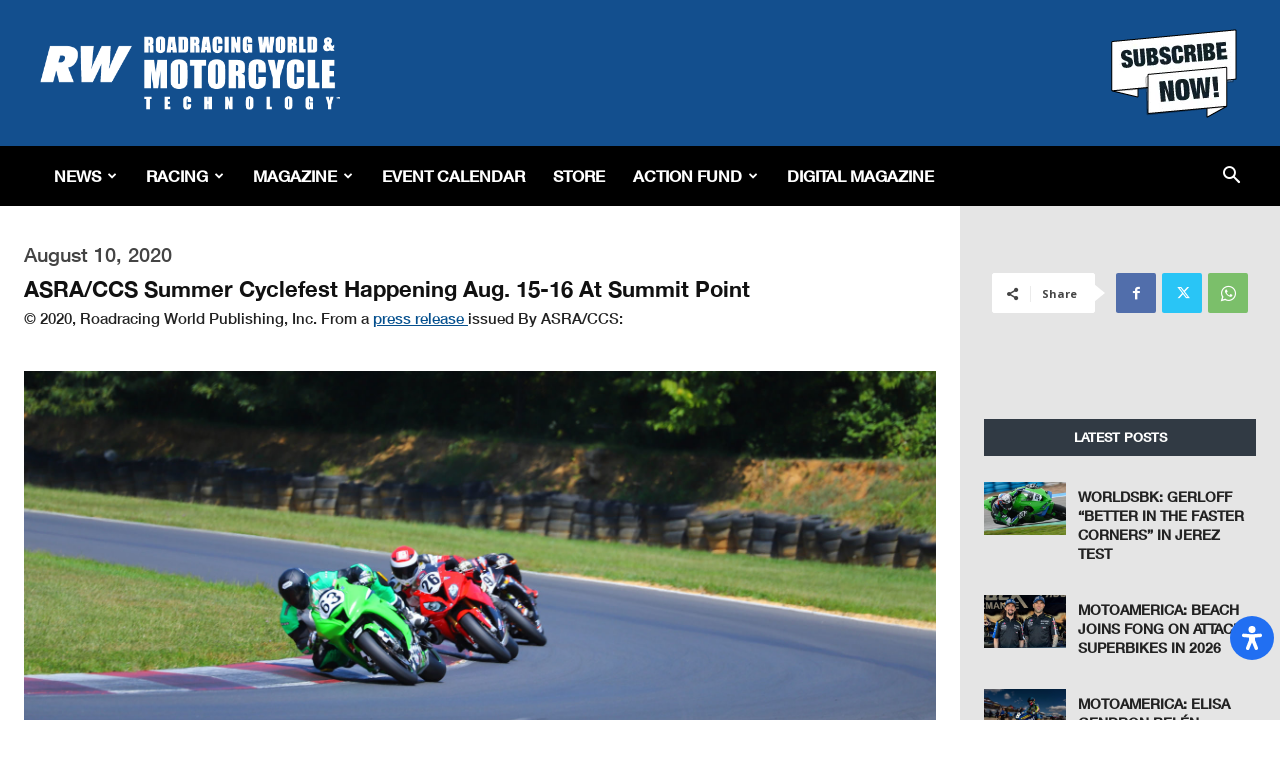

--- FILE ---
content_type: text/html; charset=utf-8
request_url: https://www.google.com/recaptcha/api2/aframe
body_size: 267
content:
<!DOCTYPE HTML><html><head><meta http-equiv="content-type" content="text/html; charset=UTF-8"></head><body><script nonce="NpgRz_JOo2JeqG4XbjrnQg">/** Anti-fraud and anti-abuse applications only. See google.com/recaptcha */ try{var clients={'sodar':'https://pagead2.googlesyndication.com/pagead/sodar?'};window.addEventListener("message",function(a){try{if(a.source===window.parent){var b=JSON.parse(a.data);var c=clients[b['id']];if(c){var d=document.createElement('img');d.src=c+b['params']+'&rc='+(localStorage.getItem("rc::a")?sessionStorage.getItem("rc::b"):"");window.document.body.appendChild(d);sessionStorage.setItem("rc::e",parseInt(sessionStorage.getItem("rc::e")||0)+1);localStorage.setItem("rc::h",'1769205255544');}}}catch(b){}});window.parent.postMessage("_grecaptcha_ready", "*");}catch(b){}</script></body></html>

--- FILE ---
content_type: text/css
request_url: https://www.roadracingworld.com/wp-content/themes/racing-map/style.css?ver=4a19f6facf85d3ae2ab4c2736422c25e
body_size: 788
content:
/*
Theme Name:     racing map
Description:    
Author:         newspaper
Template:       Racing

(optional values you can add: Theme URI, Author URI, Version, License, License URI, Tags, Text Domain)
*/

@font-face {
    font-family: 'HelveticaNeue-CondensedBold';
    src: url('fonts/HelveticaNeue-CondensedBold.woff2') format('woff2'),
        url('fonts/HelveticaNeue-CondensedBold.woff') format('woff');
    font-weight: bold;
    font-style: normal;
}

@font-face {
    font-family: 'HelveticaNeue-Light';
    src: url('fonts/HelveticaNeue-Light.woff2') format('woff2'),
        url('fonts/HelveticaNeue-Light.woff') format('woff');
    font-weight: 300;
    font-style: normal;
}

@font-face {
    font-family: 'HelveticaNeue-LightItalic';
    src: url('fonts/HelveticaNeue-LightItalic.woff2') format('woff2'),
        url('fonts/HelveticaNeue-LightItalic.woff') format('woff');
    font-weight: 300;
    font-style: italic;
}

@font-face {
    font-family: 'HelveticaNeue-BoldItalic';
    src: url('fonts/HelveticaNeue-BoldItalic.woff2') format('woff2'),
        url('fonts/HelveticaNeue-BoldItalic.woff') format('woff');
    font-weight: bold;
    font-style: normal;
}

@font-face {
    font-family: 'HelveticaNeue-Italic';
    src: url('fonts/HelveticaNeue-Italic.woff2') format('woff2'),
        url('fonts/HelveticaNeue-Italic.woff') format('woff');
    font-weight: normal;
    font-style: normal;
}

@font-face {
    font-family: 'HelveticaNeue-Medium';
    src: url('fonts/HelveticaNeue-Medium.woff2') format('woff2'),
        url('fonts/HelveticaNeue-Medium.woff') format('woff');
    font-weight: 500;
    font-style: normal;
}

@font-face {
    font-family: 'HelveticaNeue-UltraLight';
    src: url('fonts/HelveticaNeue-UltraLight.woff2') format('woff2'),
        url('fonts/HelveticaNeue-UltraLight.woff') format('woff');
    font-weight: 100;
    font-style: normal;
}

@font-face {
    font-family: 'HelveticaNeue-Bold';
    src: url('fonts/HelveticaNeue-Bold.woff2') format('woff2'),
        url('fonts/HelveticaNeue-Bold.woff') format('woff');
    font-weight: bold;
    font-style: normal;
}
@font-face {
    font-family: 'Helvetica';
    src: url('fonts/Helvetica.woff2') format('woff2'),
        url('fonts/Helvetica.woff') format('woff');
    font-weight: normal;
    font-style: normal;
}

body{font-family: Helvetica!important;}
body h1{font-family: HelveticaNeueBold !important;font-size:36px!important;}
body h2, body h3, body h4, body h5, body h6{font-family: HelveticaNeueBold !important;}
body p, body a, body span{font-family: HelveticaNeueMedium!important;}

.td-racing .tdm-header-style-3 .sf-menu > li > a {
    padding: 0 12px!important;
}
/*#td-header-menu ul#menu-td-demo-header-menu-1 li:first-child a {
    padding-left: 0;
}*/
body .td-header-wrap .td-header-menu-wrap-full {
    background-color: #000!important;
}
.td-header-style-3 .td-header-sp-logo {
    margin-left: 0!important;
}
.td-full-layout .td-header-style-3 .td-header-main-menu {
    padding-left: 0px!important;
}
.td-header-sp-logo img {
    position: absolute;
    right: auto!important;
} 
.td-header-wrap .td-header-sp-recs {
    float: right!important;
}
.menu-td-demo-header-menu-container ul.sub-menu{border: 1px solid #000;}

.td-affix ul.sf-menu > .td-menu-item > a{
    font-size: 16px!important;
}
.home-slider .td-slide-meta {
    background: rgb(0,0,0,0);
    padding: 11px 6px 15px 33px!important;
}
.home-slider.td_block_slide .td-slide-meta {
    position: absolute;
    bottom: 96px!important;
} 
.td-main-sidebar span.td_social_info.td_social_info_name, .td-main-sidebar span.td_social_info {
    display: none;
}
.side-latest span.td-pulldown-size {
    text-align: center;
    font-size: 16px;
    background: transparent;
    text-transform: uppercase;
}
.side-latest h4.block-title.td-block-title, .side-latest .td-load-more-wrap a  {
    text-align: center;
    margin-top: 14px;
    background: #d22529;
    border: 1px solid #000;
    font-family:HelveticaNeueMedium!important;
    font-style: italic;
} 
.td-post-sharing-top {
    display: none;
}
 .td-social-style10 .td-sp {
    width: 40px !important;
    height: 35px !important;
}
/********************Post css ****************/
.td-slider  div.td_module_slide:last-child .td-slide-meta {
    display: none;
}
/*.tdb-title-text {
    margin-bottom: -10px;
}
.tdb-block-inner.td-fix-index {
    margin-top: -22px;
}
.td_mod_wrap.td-fix-index {
    margin-top: -11px;
}
.td_uid_28_5d1b2594befb7_rand .td-block-title {
    background-color: #d22529 !important;
}
.td_uid_28_5d1b2594befb7_rand .td-block-title > *, .td_uid_28_5d1b2594befb7_rand .td-pulldown-filter-display-option, .td_uid_28_5d1b2594befb7_rand .td-pulldown-filter-display-option i {

    color: #fff !important;

}
.td-page-content blockquote, .td-post-content blockquote, .wpb_text_column blockquote, .td_block_text_with_title blockquote, .bbpress blockquote, .woocommerce #tab-description blockquote, .mce-content-body blockquote, .comment-content blockquote {
    padding: 0;
    position: relative;
    border-left: none;
    margin: 25px 5% 25px 5%;
    font-style: italic;
    text-align: center;
}*/